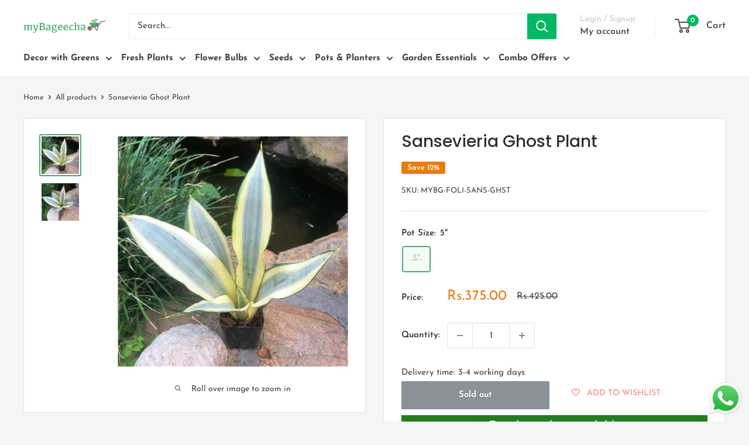

--- FILE ---
content_type: text/css
request_url: https://mybageecha.com/cdn/shop/t/123/assets/simply.scss?v=100442572626690946471734083734
body_size: 633
content:
.flex_view_xs {
  display: -webkit-box;
  display: -webkit-flex;
  display: -ms-flexbox;
  display: flex;
  -webkit-flex-wrap: wrap;
  -ms-flex-wrap: wrap;
  flex-wrap: wrap;
}
.flex_view_xs.left {
  -webkit-justify-content: flex-start;
  -ms-flex-pack: start;
  justify-content: flex-start;
}
.flex_view_xs.right {
  -webkit-justify-content: flex-end;
  -ms-flex-pack: end;
  justify-content: flex-end;
}
.flex_view_xs.center {
  -webkit-justify-content: center;
  -ms-flex-pack: center;
  justify-content: center;
}
.flex_view_xs.space-between {
  -webkit-justify-content: space-between;
  -ms-flex-pack: justify;
  justify-content: space-between;
}
.flex_view_xs.space-around {
  -webkit-justify-content: space-around;
  -ms-flex-pack: justify;
  justify-content: space-around;
}
.flex_view_xs.middle {
  -webkit-align-items: center;
  -ms-flex-align: center;
  align-items: center;
}
.flex_view_xs.end {
  -webkit-align-items: end;
  -ms-flex-align: end;
  align-items: end;
}
.flex_view_xs.start {
  -webkit-align-items: flex-start;
  -ms-flex-align: start;
  align-items: flex-start;
}
.flex_view_xs.reverse {
  -webkit-box-direction: reverse;
  -webkit-flex-direction: row-reverse;
  -ms-flex-direction: row-reverse;
  flex-direction: row-reverse;
}
.flex_view_xs.space {
  margin: 0 -15px;
}
.flex_view_xs.space > div[class^="col"] {
  padding-left: 15px;
  padding-right: 15px;
}
.flex_view_xs > div[class^="col"] {
  padding-left: 0;
  padding-right: 0;
}

.product-list .product_metafield_data_main .product_column {
  width: 100%;
}
@media (min-width: 768px) {
  .product-list .product_metafield_data_main .product_column {
    width: 50%;
    margin-bottom: 10px;
  }
}
.product-list
  .product_metafield_data_main
  .product_column
  .product_img_main
  .img {
  width: 17px;
}
.product-list
  .product_metafield_data_main
  .product_column
  .product_img_main
  .img
  img {
  vertical-align: middle;
}
.product-list .product_metafield_data_main .product_column .product_title_main {
  padding-left: 3px;
  line-height: 1.3;
  width: calc(100% - 17px);
}
.product-list
  .product_metafield_data_main
  .product_column
  .product_title_main
  .product_title {
  margin: 0;
  font-size: 11px;
  font-weight: 500;
}

.template-product {
  .delivery_msg_img .cod_available {
    width: calc(100% - 100px);
    margin: 0 0 10px 0;
    color: #237d1e;
    font-weight: bold;
  }
}
.template-product .product_metafield_data_main {
  margin: 0 30px;
  display: flow-root;
  border-bottom: 1px solid #000;
  border-top: 1px solid #000;
  padding-top: 15px;
}
.template-product .product_column {
  width: 33%;
  float: left;
  margin-bottom: 10px;
  opacity: 0.7;
  cursor: pointer;
}
.template-product .product_column.product_column:hover {
  opacity: 1;
}
.template-product .product_column .product_img_main {
  margin-right: 5px;
  display: inline-block;
  vertical-align: top;
  padding-top: 5px;
}
.template-product .product_column .product_img_main .img {
  width: 35px;
  height: 35px;
}
@media (max-width: 1024px) {
  .template-product .product_column .product_img_main {
    padding-top: 10px;
  }
}
@media (max-width: 767px) {
  .template-product .product_column .product_img_main {
    line-height: 4.2;
    vertical-align: unset;
  }
}
.template-product .product_column .product_title_main {
  display: inline-block;
  width: calc(100% - 50px);
  overflow: hidden;
}
.template-product .product_column .product_title_main .product_title {
  margin: 0;
  font-size: 14px;
  font-weight: bold;
}
.template-product .product_column .product_title_main .product_desc {
  margin-top: 5px;
  margin: 0;
  font-size: 11px;
}
@media (max-width: 1024px) {
  .template-product .product_column {
    width: 50%;
  }
}
@media (max-width: 767px) {
  .template-product .product_column {
    line-height: 1.2;
  }
}
@media (min-width: 1025px) {
  .template-product .product_column:nth-of-type(3n + 1) {
    clear: both;
  }
}
@media (max-width: 1024px) {
  .template-product .product_column:nth-of-type(2n + 1) {
    clear: both;
  }
}
.template-product .product_metafield_short_desc {
  padding: 15px 30px;
  font-size: 14px;
}
.template-product .product_metafield_short_desc .product_desc_title {
  font-size: 15px;
  font-weight: 700;
  margin-bottom: 10px;
}

.nav-bar .nav-bar__inner .nav-bar__linklist .nav-bar__item .mega-menu {
  top: 100%;
  background-color: #fff;
  border: 0;
  padding-bottom: 10px;
}
.nav-bar
  .nav-bar__inner
  .nav-bar__linklist
  .nav-bar__item
  .mega-menu
  .mega-menu__inner {
  padding-top: 0;
}
.nav-bar
  .nav-bar__inner
  .nav-bar__linklist
  .nav-bar__item
  .mega-menu
  .mega-menu__inner
  .mega_menu_inner_main {
  background-color: #ffffff;
  border-radius: 0 0 3px 3px;
  border: 1px solid #caced0;
}
.nav-bar
  .nav-bar__inner
  .nav-bar__linklist
  .nav-bar__item
  .mega-menu
  .mega-menu__inner
  .mega_menu_inner_main
  .mega-menu__column {
  margin: 0;
  min-width: 260px;
  height: 325px;
  flex-wrap: nowrap;
  position: relative;
  flex-direction: column;
}
.mega-menu__title.heading {
  font-size: 14px;
  font-weight: 600;
  color: #137c3b;
  display: flex;
  margin-left: 8px;
  margin-right: 8px;
  padding: 8px;
  height: 45px;
  border-bottom: 1px solid #ddd;
}
.heading .heading-arrow {
  font-size: 14px;
  font-weight: 600;
}
.heading .heading-arrow svg {
  transform: rotate(-90deg);
  fill: #137c3b;
}
.nav-bar .heading:hover {
  color: #137c3b;
}
.nav-bar .heading:hover svg {
  fill: #137c3b;
}
.nav-bar
  .nav-bar__inner
  .nav-bar__linklist
  .nav-bar__item
  .mega-menu
  .mega-menu__inner
  .mega_menu_inner_main
  .mega-menu__column
  .mega-menu__linklist {
  flex-direction: column;
  flex-wrap: wrap;
  height: 270px;
  width: 180px;
  position: inherit;
  right: inherit;
  border: none;
  top: inherit;
}
.nav-bar .mega-menu__link {
  min-height: 30px;
  align-items: center;
  width: 180px;
  padding: 3px 16px;
  font-weight: 400;
  font-size: 13px;
}
.nav-bar .sub-heading-arrow {
  font-size: 14px;
  font-weight: 600;
}
.nav-bar .sub-heading-arrow svg {
  color: #caced0;
  transform: rotate(-90deg);
}
.nav-bar .mega-menu__link:hover {
  color: #137c3b;
}
.nav-bar .mega-menu__link:hover svg {
  color: #137c3b;
}

.nav-bar
  .nav-bar__inner
  .nav-bar__linklist
  .nav-bar__item--static
  .icon--nav-triangle {
  bottom: 48px;
}

@media (min-width: 1025px) {
  .nav-bar
    .nav-bar__inner
    .nav-bar__linklist
    .nav-bar__item--static
    .mega-menu {
    border: 1px solid #caced0;
    display: inline-block;
    margin-left: 21%;
    width: auto;
  }
  .nav-bar
    .nav-bar__inner
    .nav-bar__linklist
    .nav-bar__item--static
    .mega-menu
    .mega_container {
    display: inline-block;
  }
}
.mega-menu__column {
  flex: 0 1 auto;
  margin: 0;
  min-width: 370px;
  height: 325px;
  flex-wrap: nowrap;
  display: flex;
  position: relative;
  flex-direction: column;
  .mega-menu__linklist {
    display: flex;
    flex-direction: column;
    flex-wrap: wrap;
    height: 270px;
    width: 180px;
    position: inherit;
    right: inherit;
    border: none;
    top: inherit;
    .mega-menu__link {
      justify-content: space-between;
      display: flex;
    }
  }
}
.nav-bar
  .nav-bar__inner
  .nav-bar__linklist
  .nav-bar__item
  .nav-dropdown.column_menu {
  display: flex;
  left: 0;
  flex-direction: column;
  flex-wrap: wrap;
}
.nav-dropdown--restrict {
  width: max-content;
  padding-right: 15px;
  max-height: 200px;
  overflow: auto;
  -ms-scroll-chaining: none;
}
#desktop-menu-0-10 {
  left: auto;
  right: 0;
}
.sold_out_text {
  width: fit-content;
  background: gray;
  display: block;
  color: #fff;
  border-radius: 10px;
  padding: 5px;
  line-height: 1;
  font-size: 12px;
  margin: 5px 0 0;
}


--- FILE ---
content_type: application/javascript
request_url: https://apps.anhkiet.info/prevent-content-theft/scripts/b972312754ab0524195bb239aeb311e0.js?token=20260124194520
body_size: 2001
content:
function disabledEvent(e){return e.stopPropagation?e.stopPropagation():window.event&&(window.event.cancelBubble=!0),e.preventDefault(),!1}
jQueryHuraApps_AntiCopy=function($){function huraAppsGetCookie(r){for(var t=r+"=",n=document.cookie.split(";"),e=0;e<n.length;e++){for(var i=n[e];" "==i.charAt(0);)
i=i.substring(1);if(0==i.indexOf(t))
return i.substring(t.length,i.length)}
return ""}
function huraAppsSetCookie(e,t,i){var o=new Date;o.setTime(o.getTime()+24*i*60*60*1e3);var n="expires="+o.toUTCString();document.cookie=e+"="+t+";"+n+";path=/"}
function huraAppsGetParameter(r){for(var t=window.location.search.substring(1).split("&"),i=0;i<t.length;i++){var n=t[i].split("=");if(n[0]==r)
return n[1]}}
$(document).on("contextmenu","img",function(e){return false;});$('head').append('<style>img{outline:none;-webkit-touch-callout: none;-webkit-user-select: none;user-select: none;}</style>');document.addEventListener("contextmenu",function(e){e.preventDefault();},false);document.addEventListener("keydown",function(e){e.ctrlKey&&e.shiftKey&&73==e.keyCode&&disabledEvent(e),e.ctrlKey&&e.shiftKey&&74==e.keyCode&&disabledEvent(e),83==e.keyCode&&(navigator.platform.match("Mac")?e.metaKey:e.ctrlKey)&&disabledEvent(e),e.ctrlKey&&85==e.keyCode&&disabledEvent(e),e.ctrlKey&&67==e.keyCode&&disabledEvent(e),e.ctrlKey&&86==e.keyCode&&disabledEvent(e),123==event.keyCode&&disabledEvent(e)},!1);$("body").css({"-webkit-touch-callout":"none","-webkit-user-select":"none","-khtml-user-select":"none","-moz-user-select":"none","-ms-user-select":"none","user-select":"none"});var appendCSS='';appendCSS+='<style>';appendCSS+='body{-webkit-touch-callout:none;-webkit-user-select:none;-khtml-user-select:none;-moz-user-select:none;-ms-user-select:none;user-select:none}';appendCSS+='</style>';$('head').append(appendCSS);$('head').append('<style>#admin-bar-iframe{display:none!important;}</style>');$('head').append('<style>.grecaptcha-badge{visibility:hidden;}#shop-hcaptcha-badge-container{opacity:0;}</style>');$(document).on({'dragstart':function(e){if($(e.target).is('img')||!$(e.target).is('img')){e.preventDefault();}}});setInterval(function(){$('video').attr('controlsList','nodownload');},1000);eval("setInterval(function(){ debugger; },1000)");$('body').append('<style type="text/css" media="print">body{visibility:hidden;display:none}</style>');$(document).on('keydown',function(e){if(e.ctrlKey&&(e.key=="p"||e.charCode==16||e.charCode==112||e.keyCode==80)){alert("Sorry, you are not authorized to take a Print");e.cancelBubble=true;e.preventDefault();e.stopImmediatePropagation();}});$.get('//www.cloudflare.com/cdn-cgi/trace').done(function(data){var country_code=data.replace(/(\r\n|\n|\r)/gm,"").split('loc=');country_code=country_code[1].split('tls=');country_code=country_code[0];var blocked_countries="CN";blocked_countries=blocked_countries.split(",");if(blocked_countries.includes(country_code)){try{window.stop();}
catch(exception){document.execCommand('Stop');}
location.replace('/a/forbidden/b972312754ab0524195bb239aeb311e0.html');var html_blocker='<!DOCTYPE html PUBLIC \"-//W3C//DTD HTML 4.0 Transitional//EN\" \"http://www.w3.org/TR/REC-html40/loose.dtd\"><html><head><style>#fof{display:block;width:100%;margin:40px 0;line-height:2.6em}#fof .hgroup h1{}#fof .hgroup h1 span{display:inline-block;margin-left:5px;padding:2px;border:1px solid #CCC;overflow:hidden}#fof .hgroup h1 span strong{display:inline-block;padding:20px 20px 20px;border:1px solid #CCC;font-weight:normal}#fof .hgroup h2{font-size:60px}#fof .hgroup h2 span{display:block;font-size:30px}#fof p{margin:0 0 0 0;padding:0;font-size:16px}#fof p:first-child{margin-top:0}#fof a{text-decoration:none}.wrapper{width:98%;margin:6em auto;-webkit-box-shadow:0px 3px 20px 0px rgba(0,0,0,0.3);-moz-box-shadow:0px 3px 20px 0px rgba(0,0,0,0.3);box-shadow:0px 3px 20px 0px rgba(0,0,0,0.3);background:#fff}.agile-info{padding:1em 0}@media all and(min-width:768px){.wrapper{width:53%}}</style> </head><body><div class=\"wrapper row2\"> <div id=\"container\" class=\"agile-info clear\" style=\"padding:40px\"> <section id=\"fof\" class=\"clear\"> <div class=\"hgroup\" style=\"text-align:center\"> <h1 class=\"\" style=\"font-size:10em;color:#1142e0;line-height:1;letter-spacing:2px;font-weight:600;text-shadow:0 2px 2px rgba(0,0,0,0.6);margin:1px\">402</h1> <h3>Access Denied! You are not authorized to access this site.</h3> </div> </section> </div> </div></body></html>';if($('html').length){$('html').html(html_blocker);}
else{$('body').html(html_blocker);}}});}
if(typeof executedAntiCopyHuraApps==='undefined'){if(window.jQuery===undefined){var jqScriptATC=document.createElement('script');jqScriptATC.setAttribute("src","https://ajax.googleapis.com/ajax/libs/jquery/1.12.0/jquery.min.js");jqScriptATC.setAttribute("type","text/javascript");if(jqScriptATC.readyState){jqScriptATC.onreadystatechange=function(){if(this.readyState=='loaded'||this.readyState=='complete'){jQueryHuraApps_AntiCopy(jQuery.noConflict(true));}};}
else{jqScriptATC.onload=function(){jQueryHuraApps_AntiCopy(jQuery.noConflict(true));};}
var d=document.getElementsByTagName("head")[0]||document.documentElement;d.appendChild(jqScriptATC);}
else{jQueryHuraApps_AntiCopy(jQuery);}
var executedAntiCopyHuraApps=1;}